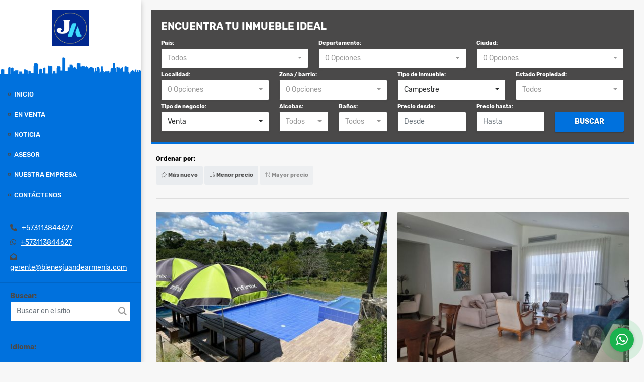

--- FILE ---
content_type: text/html; charset=UTF-8
request_url: https://bienesjuandearmenia.com/search?id_property_type=11&business_type%5B0%5D=for_sale&order_by=max_price&order=desc&page=1&for_sale=1&for_rent=0&for_temporary_rent=0&for_transfer=0&lax_business_type=1
body_size: 8721
content:
<!DOCTYPE html>
<html lang="es">
    <head>
        <meta charset="utf-8">
        <meta name="viewport" content="width=device-width, initial-scale=1.0, user-scalable=no">
        <meta name="author" content="Wasi.co">
        <meta name="description" content="La Inmobiliaria Juan de Armenia, le brinda acompañamiento en la intermediación de compra y venta de casas, casas campestres, apartamentos, locales comerciales, lotes, bodegas, fincas, chalets; trámites notariales, asesoría trámites financieros. Te asesoramos, te acompañamos, te ayudamos.">
        <meta name="Keywords" content="inmobiliaria en armenia, venta de casas, venta de apartamentos, propiedades en armenia, inmobiliarias en armenia, bienes raíces en armenia, propiedades en el Quindío, compra de casa armenia, compra de apartamento en armenia, compra de propiedades,">
        <meta name="Language" content="Spanish">
        <meta name="Designer" content="www.wasi.co">
        <meta name="distribution" content="Global">
        <meta name="Robots" content="INDEX,FOLLOW">
        <meta name="csrf-token" content="dqwPi43tD0BYwekzyTfw5aUiMo0eXC4XM5YvjH4a">

        <title>BIENES RAÍCES JUAN DE ARMENIA</title>

        <!-- og tags -->
        <meta property="og:description" content="La Inmobiliaria Juan de Armenia, le brinda acompañamiento en la intermediación de compra y venta de casas, casas campestres, apartamentos, locales comerciales, lotes, bodegas, fincas, chalets; trámites notariales, asesoría trámites financieros. Te asesoramos, te acompañamos, te ayudamos." />
        <meta property="og:title" content="BIENES RAÍCES JUAN DE ARMENIA" />
        <meta property="og:type" content="website" />
        <meta property="og:url" content="https://bienesjuandearmenia.com/search" />
        <meta property="og:image" content="https://images.wasi.co/empresas/b20220610043954.png" />
        <meta property="og:image:width" content="300" />
        <meta property="og:image:height" content="225" />
        <meta property="og:site_name" content="bienesjuandearmenia.com" />

        <!-- og tags google+ -->
        <meta itemprop="description" content="La Inmobiliaria Juan de Armenia, le brinda acompañamiento en la intermediación de compra y venta de casas, casas campestres, apartamentos, locales comerciales, lotes, bodegas, fincas, chalets; trámites notariales, asesoría trámites financieros. Te asesoramos, te acompañamos, te ayudamos.">

        <!-- og tags twitter-->
        <meta name="twitter:card" value="La Inmobiliaria Juan de Armenia, le brinda acompañamiento en la intermediación de compra y venta de casas, casas campestres, apartamentos, locales comerciales, lotes, bodegas, fincas, chalets; trámites notariales, asesoría trámites financieros. Te asesoramos, te acompañamos, te ayudamos.">

        
        <link rel="shortcut icon" href="https://images.wasi.co/empresas/b20220610043954.png" />
        <!-- ------------ Main Style ------------ -->
                    <link href="https://bienesjuandearmenia.com/css/v1/pro25/style.min.css?v11769690083" async rel="stylesheet" type="text/css"/>
            <link href="https://bienesjuandearmenia.com/css/v1/pro25/fonts.min.css?v11769690083" async rel="stylesheet" type="text/css"/>
                                          <link href="https://bienesjuandearmenia.com/css/v1/pro25/skins/azul.min.css?v11769690083" async rel="stylesheet" type="text/css"/>
                                          <!--skin colors-->
        <!--<link href="css/skin/{color}.min.css" rel="stylesheet" type="text/css"/>-->
        <!--<link rel="stylesheet" href="https://cdn.jsdelivr.net/npm/bootstrap-select@1.14.0-beta3/dist/css/bootstrap-select.min.css">-->

                                        <script src="https://www.google.com/recaptcha/api.js?hl=es" async defer></script>
    </head>
    <body>
            <div class="leftAside">
    <div class="areaLogo">
        <div class="logo">
            <a href="https://bienesjuandearmenia.com"><img src="https://images.wasi.co/empresas/b20220610043954.png"  data-2x="https://images.wasi.co/empresas/2xb20220610043954.png" onerror="this.src='https://images.wasi.co/empresas/b20220610043954.png'" title="Logo empresa"
                                                     class="img-retina img-fluid" alt="bienes raices juan de armenia">
            </a>
        </div>
    </div>
    <div class="topMenu hidden-md-down">
        <div class="flat-mega-menu">
            <ul id="idrop" class="mcollapse changer">
                <li><a href="https://bienesjuandearmenia.com" >Inicio</a></li>
                                                                    <li class="sale-click"><a href="#!">En venta</a>
                        <ul class="drop-down" style="display: none">
                            <li><a href="https://bienesjuandearmenia.com/s/en-venta">Todos</a></li>
                                                                                                                                                            <li><a href="https://bienesjuandearmenia.com/s/apartamento/en-venta?id_property_type=2&amp;business_type%5B0%5D=for_sale">Apartamento (5)</a></li>
                                                                                                                                                                                                                                                                                                                    <li><a href="https://bienesjuandearmenia.com/s/campestre/en-venta?id_property_type=11&amp;business_type%5B0%5D=for_sale">Campestre (4)</a></li>
                                                                                                                                                                                            <li><a href="https://bienesjuandearmenia.com/s/casa/en-venta?id_property_type=1&amp;business_type%5B0%5D=for_sale">Casa (2)</a></li>
                                                                                                                                                                                                                                                                                                                                                                                                                                            <li><a href="https://bienesjuandearmenia.com/s/edificio/en-venta?id_property_type=16&amp;business_type%5B0%5D=for_sale">Edificio (1)</a></li>
                                                                                                                                                                                            <li><a href="https://bienesjuandearmenia.com/s/finca-hoteles/en-venta?id_property_type=13&amp;business_type%5B0%5D=for_sale">Finca - Hoteles (5)</a></li>
                                                                                                                                                                                                                                                                                                                                                                                                                                                                                                        <li><a href="https://bienesjuandearmenia.com/s/lote/en-venta?id_property_type=5&amp;business_type%5B0%5D=for_sale">Lote (1)</a></li>
                                                                                                                                                                                                                                                                                                                                                                                                                                                                                                                                                                                                                                                </ul>
                    </li>
                                                                                                                                                                                                    <li><a href="https://bienesjuandearmenia.com/blog" >Noticia</a></li>
                                                    <li><a href="https://bienesjuandearmenia.com/asesores" >Asesor</a></li>
                                                                                    <li><a href="https://bienesjuandearmenia.com/main-contenido-cat-2.htm" >Nuestra empresa</a></li>
                                <li><a href="https://bienesjuandearmenia.com/main-contactenos.htm" >Contáctenos</a></li>
            </ul>
        </div>
    </div>
    <hr class="hidden-md-down">
    <div class="contactInfo hidden-md-down">
                    <div class="info"><i class="fas fa-phone"></i> &nbsp; <a href="tel:+573113844627">+573113844627</a></div>
                            <div class="info"><i class="fab fa-whatsapp"></i> &nbsp; <a href="tel:+573113844627">+573113844627</a></div>
                <div class="info"><i class="fas fa-envelope-open"></i> &nbsp; <a href="mailto:&#103;&#101;&#114;&#101;&#110;&#116;&#101;&#64;&#98;&#105;&#101;&#110;&#101;&#115;&#106;&#117;&#97;&#110;&#100;&#101;&#97;&#114;&#109;&#101;&#110;&#105;&#97;&#46;&#99;&#111;&#109;" class="notranslate">&#103;&#101;&#114;&#101;&#110;&#116;&#101;&#64;&#98;&#105;&#101;&#110;&#101;&#115;&#106;&#117;&#97;&#110;&#100;&#101;&#97;&#114;&#109;&#101;&#110;&#105;&#97;&#46;&#99;&#111;&#109;</a></div>
    </div>
    <hr class="hidden-md-down">
    <div class="quickSearch ">
        <label for=""><strong>Buscar:</strong></label>
        <div class="form-group">
            <form method="GET" action="https://bienesjuandearmenia.com/s" accept-charset="UTF-8" onSubmit="$(&#039;input[type=&quot;submit&quot;]&#039;).attr(&quot;disabled&quot;,&quot;disabled&quot;);">
                <input type="text" class="form-control" id="match" id="matchLabel" placeholder="Buscar en el sitio" value="" name="match">
                <i class="fa fa-search"></i>
            </form>
        </div>
    </div>
    <hr class="hidden-md-down">
    <div class="google-lang hidden-md-down" >
        <label for=""><strong>Idioma:</strong></label>
        <div id="google_translate_element"></div>
    </div>
</div>
<div id="mobile"></div>
    <div class="rightAside">
            <!--Mobile Search -->
    <aside id="leftNav" class="sideNav">
        <div class="search-panel pl-2 pr-2">
            <div class="container-fluid pd-20">
                <h3>BÚSQUEDA AVANZADA</h3>
                <section id="nav_left">
                    <form method="GET" action="https://bienesjuandearmenia.com/s" accept-charset="UTF-8">
<div class="row">
            <div class="col-12 ">
        <select-country
                :countries='[{"id_country":1,"name":"Colombia","iso":"CO","quantity":18}]'
                search-selected=""
        />
                </div>
    <div class="col-12 " id="region-container">
        <div class="form-group">
                        <label>Departamento:</label>
                        <select-dpto
                    parent-container="#region-container"
                    parent-regions=".regions"
                    search-selected=""
            />
        </div>
    </div>
            <div class="col-12 ">
        <select-city
                :cities='[{"id_city":63,"name":"Armenia","id_region":26,"region_label":"Quind\u00edo","total":"13"},{"id_city":201,"name":"Circasia","id_region":26,"region_label":"Quind\u00edo","total":"2"},{"id_city":436,"name":"La Tebaida","id_region":26,"region_label":"Quind\u00edo","total":"1"},{"id_city":665,"name":"Quimbaya","id_region":26,"region_label":"Quind\u00edo","total":"1"},{"id_city":787,"name":"Santa Rosa de Cabal","id_region":27,"region_label":"Risaralda","total":"1"}]'
                search-selected=""
                search-type="2"
        />
            </div>
    <div class="col-12" id="location-container" >
        <div class="form-group">
            <label>Localidad:</label>
            <select-location
                    parent-container="#location-container"
                    parent-locations=".locations"
                    search-selected=""
            />
        </div>
    </div>
    <div class="col-12">
        <div class="form-group">
            <label>Zona / barrio:</label>
            <select-zone
                    search-selected=""
            />
        </div>
    </div>
            <div class="col-12">
        <div class="form-group">
            <label>Tipo de inmueble:</label>
                                    <select name="id_property_type" id="id_property_type" class="selectpicker inp-shadow dropdown" title="Todos" data-toggle="dropdown" data-live-search-normalize="true" data-live-search="true" data-size="10">
                                    <option value="">Todos</option>
                                                                                                                    <option  value="2">Apartamento</option>
                                                                                                                                                                                                                                    <option selected value="11">Campestre</option>
                                                                                                                                            <option  value="1">Casa</option>
                                                                                                                                                                                                                                                                                                                            <option  value="16">Edificio</option>
                                                                                                                                            <option  value="13">Finca - Hoteles</option>
                                                                                                                                                                                                                                                                                                                                                                        <option  value="5">Lote</option>
                                                                                                                                                                                                                                                                                                                                                                                                                                                                                    </select>
        </div>
    </div>
        <div class="col-12">
        <div class="form-group ">
            <label>Estado Propiedad:</label>
            <select name="id_property_condition" id="id_property_condition" class="selectpicker inp-shadow" title="Todos">
                <option value="">Todos</option>
                <option value="1" >Nuevo</option>
                <option value="2" >Usado</option>
                <option value="3" >Proyecto</option>
                <option value="4" >En construcción</option>
            </select>
        </div>
    </div>
        <div class="col-12">
        <div class="form-group ">
            <label>Tipo de negocio:</label>
            <select name="business_type[]" class="selectpicker inp-shadow" id="business_type"multiple title="Todos">
                <option value="for_sale" selected>Venta</option>
                <option value="for_rent" >En alquiler</option>
                <option value="for_transfer" >Permutar</option>
            </select>
        </div>
    </div>
            <div class="col-12">
        <div class="row">
            <div class="col-6">
                <div class="form-group">
                    <label>Alcobas:</label>
                    <select class="selectpicker inp-shadow" title="Todos" id="bedrooms" name="bedrooms"><option value="" selected="selected">Todos</option><option value="1">1 o más</option><option value="2">2 o más</option><option value="3">3 o más</option><option value="4">4 o más</option><option value="5">5 o más</option><option value="6">6 o más</option><option value="7">7 o más</option></select>
                </div>
            </div>
            <div class="col-6">
                <div class="form-group">
                    <label>Baños:</label>
                    <select class="selectpicker inp-shadow" title="Todos" id="bathrooms" name="bathrooms"><option value="" selected="selected">Todos</option><option value="1">1 o más</option><option value="2">2 o más</option><option value="3">3 o más</option><option value="4">4 o más</option><option value="5">5 o más</option><option value="6">6 o más</option><option value="7">7 o más</option></select>
                </div>
            </div>
        </div>
    </div>
            <div class="col-12">
        <div class="row">
            <div class="form-group col-12">
                <label>Precio desde:</label>
                <input type="text" class="form-control inp-shadow solo-numero" name="min_price" id="min_price" value="" placeholder="Desde">
            </div>
            <div class="form-group col-12">
                <label>Precio hasta:</label>
                <input type="text" class="form-control inp-shadow solo-numero" name="max_price" id="max_price" value="" placeholder="Hasta">
            </div>
        </div>
    </div>
        <div class="col-12">
        <div class="form-group">
            <label>&nbsp;</label>
            <button type="button" onclick="submitSearch(this)" class="btn-dark btn full-width btn-shadow waves-effect waves-light"><strong>BUSCAR</strong></button>
        </div>
    </div>
</div>
</form>

                </section>
            </div>
        </div>
    </aside>
    <div class="ssm-overlay ssm-toggle-nav"></div>
    <section id="homeSearch" class="hidden-md-down">
    <div class="container-fluid">
        <div class="areaSearch">
            <h3>ENCUENTRA TU INMUEBLE IDEAL</h3>
            <form method="GET" action="https://bienesjuandearmenia.com/s" accept-charset="UTF-8">
<div class="row">
            <div class="col-lg-4 col-sm-6 col-6 ">
        <select-country
                :countries='[{"id_country":1,"name":"Colombia","iso":"CO","quantity":18}]'
                search-selected=""
        />
                </div>
    <div class="col-lg-4 col-sm-6 col-6 " id="region-container">
        <div class="form-group">
                        <label>Departamento:</label>
                        <select-dpto
                    parent-container="#region-container"
                    parent-regions=".regions"
                    search-selected=""
            />
        </div>
    </div>
            <div class="col-lg-4 col-sm-6 col-6 ">
        <select-city
                :cities='[{"id_city":63,"name":"Armenia","id_region":26,"region_label":"Quind\u00edo","total":"13"},{"id_city":201,"name":"Circasia","id_region":26,"region_label":"Quind\u00edo","total":"2"},{"id_city":436,"name":"La Tebaida","id_region":26,"region_label":"Quind\u00edo","total":"1"},{"id_city":665,"name":"Quimbaya","id_region":26,"region_label":"Quind\u00edo","total":"1"},{"id_city":787,"name":"Santa Rosa de Cabal","id_region":27,"region_label":"Risaralda","total":"1"}]'
                search-selected=""
                search-type="2"
        />
            </div>
    <div class="col-lg-3 col-sm-4 col-6" id="location-container" >
        <div class="form-group">
            <label>Localidad:</label>
            <select-location
                    parent-container="#location-container"
                    parent-locations=".locations"
                    search-selected=""
            />
        </div>
    </div>
    <div class="col-lg-3 col-sm-4 col-6">
        <div class="form-group">
            <label>Zona / barrio:</label>
            <select-zone
                    search-selected=""
            />
        </div>
    </div>
            <div class="col-lg-3 col-sm-6 col-xs-12 col-6">
        <div class="form-group">
            <label>Tipo de inmueble:</label>
                                    <select name="id_property_type" id="id_property_type" class="selectpicker inp-shadow dropdown" title="Todos" data-toggle="dropdown" data-live-search-normalize="true" data-live-search="true" data-size="10">
                                    <option value="">Todos</option>
                                                                                                                    <option  value="2">Apartamento</option>
                                                                                                                                                                                                                                    <option selected value="11">Campestre</option>
                                                                                                                                            <option  value="1">Casa</option>
                                                                                                                                                                                                                                                                                                                            <option  value="16">Edificio</option>
                                                                                                                                            <option  value="13">Finca - Hoteles</option>
                                                                                                                                                                                                                                                                                                                                                                        <option  value="5">Lote</option>
                                                                                                                                                                                                                                                                                                                                                                                                                                                                                    </select>
        </div>
    </div>
        <div class="col-lg-3 col-sm-6 col-xs-12 col-6">
        <div class="form-group ">
            <label>Estado Propiedad:</label>
            <select name="id_property_condition" id="id_property_condition" class="selectpicker inp-shadow" title="Todos">
                <option value="">Todos</option>
                <option value="1" >Nuevo</option>
                <option value="2" >Usado</option>
                <option value="3" >Proyecto</option>
                <option value="4" >En construcción</option>
            </select>
        </div>
    </div>
        <div class="col-lg-3 col-sm-6 col-6">
        <div class="form-group ">
            <label>Tipo de negocio:</label>
            <select name="business_type[]" class="selectpicker inp-shadow" id="business_type"multiple title="Todos">
                <option value="for_sale" selected>Venta</option>
                <option value="for_rent" >En alquiler</option>
                <option value="for_transfer" >Permutar</option>
            </select>
        </div>
    </div>
            <div class="col-lg-3  col-sm-6">
        <div class="row">
            <div class="col-6">
                <div class="form-group">
                    <label>Alcobas:</label>
                    <select class="selectpicker inp-shadow" title="Todos" id="bedrooms" name="bedrooms"><option value="" selected="selected">Todos</option><option value="1">1 o más</option><option value="2">2 o más</option><option value="3">3 o más</option><option value="4">4 o más</option><option value="5">5 o más</option><option value="6">6 o más</option><option value="7">7 o más</option></select>
                </div>
            </div>
            <div class="col-6">
                <div class="form-group">
                    <label>Baños:</label>
                    <select class="selectpicker inp-shadow" title="Todos" id="bathrooms" name="bathrooms"><option value="" selected="selected">Todos</option><option value="1">1 o más</option><option value="2">2 o más</option><option value="3">3 o más</option><option value="4">4 o más</option><option value="5">5 o más</option><option value="6">6 o más</option><option value="7">7 o más</option></select>
                </div>
            </div>
        </div>
    </div>
            <div class="col-lg-4 col-sm-6">
        <div class="row">
            <div class="form-group col-6">
                <label>Precio desde:</label>
                <input type="text" class="form-control inp-shadow solo-numero" name="min_price" id="min_price" value="" placeholder="Desde">
            </div>
            <div class="form-group col-6">
                <label>Precio hasta:</label>
                <input type="text" class="form-control inp-shadow solo-numero" name="max_price" id="max_price" value="" placeholder="Hasta">
            </div>
        </div>
    </div>
        <div class="col-lg-2  col-md-12">
        <div class="form-group">
            <label>&nbsp;</label>
            <button type="button" onclick="submitSearch(this)" class="btn-dark btn full-width btn-shadow waves-effect waves-light"><strong>BUSCAR</strong></button>
        </div>
    </div>
</div>
</form>

        </div>
    </div>
</section>
    <section>
        <div class="container-fluid">
            <div class="areaInmuebles">
                <div class="row">
                    <div class="col-lg-12 mb-2">
                        <div class="filtro">
                            <a href="#!" class="btn btn-dark full-width btn-shadow btn-lg waves-effect waves-light ssm-toggle-nav hidden-lg-up"><strong> <i class="far fa-sliders-v"></i> BÚSQUEDA AVANZADA</strong></a>
                            <hr class="hidden-lg-up">
                                                        <div class="label">Ordenar por:</div>
                            <a href="https://bienesjuandearmenia.com/search?id_property_type=11&amp;business_type%5B0%5D=for_sale&amp;order_by=created_at&amp;order=desc&amp;page=1&amp;for_sale=1&amp;for_rent=0&amp;for_temporary_rent=0&amp;for_transfer=0&amp;lax_business_type=1"
                               class="btn btn-light waves-effect waves-light "><i class="far fa-star"></i> Más nuevo</a>
                            <a href="https://bienesjuandearmenia.com/search?id_property_type=11&amp;business_type%5B0%5D=for_sale&amp;order_by=min_price&amp;order=asc&amp;page=1&amp;for_sale=1&amp;for_rent=0&amp;for_temporary_rent=0&amp;for_transfer=0&amp;lax_business_type=1"
                               class="btn btn-light waves-effect waves-light "><i class="far fa-sort-numeric-down"></i> Menor precio</a>
                            <a href="https://bienesjuandearmenia.com/search?id_property_type=11&amp;business_type%5B0%5D=for_sale&amp;order_by=max_price&amp;order=desc&amp;page=1&amp;for_sale=1&amp;for_rent=0&amp;for_temporary_rent=0&amp;for_transfer=0&amp;lax_business_type=1"
                               class="btn btn-light waves-effect waves-light disabled"><i class="far fa-sort-numeric-up"></i> Mayor precio</a>
                                                    </div>
                    </div>
                </div>
                <hr>
                <div class="list-properties">
                    <div class="row">
                                                                                    <div class="col-xxl-4 col-xl-6 col-md-6">
                                    <div class="item">
        <figure>
        <a href="https://bienesjuandearmenia.com/campestre-venta-carrera-19-norte-armenia/6250874"  class="fill">
            <img src="https://image.wasi.co/[base64]" class="fill-box" alt="venta de casa campestre en el norte de armenia sector av 19 norte">
        </a>
    </figure>
    <div class="body">
        <span class="tag1">CAMPESTRE</span> / <span class="tag2">VENTA</span>
        <h2><a href="https://bienesjuandearmenia.com/campestre-venta-carrera-19-norte-armenia/6250874" class="t8-title">Venta de casa campestre en el Norte de Armenia - Sector AV 19 norte</a></h2>
        <div class="ubicacion">Colombia</div>
        <div class="info_details">
            0 Alcobas / 0 Baños / 0 Garaje / 450 Área m<sup>2</sup>
        </div>
        <div class="areaPrecio">
            <div class="row">
                                                                            <div class="col-6"></div>
                        <div class="col-6 text-right">
                            <span class="lab">Venta</span>
                            <p class="precio">$2.600.000.000 <small>COP</small></p>
                        </div>
                                                                    </div>
        </div>
    </div>
</div>
                                </div>
                                                            <div class="col-xxl-4 col-xl-6 col-md-6">
                                    <div class="item">
        <figure>
        <a href="https://bienesjuandearmenia.com/campestre-venta-via-el-caimo-armenia/9485893"  class="fill">
            <img src="https://image.wasi.co/[base64]" class="fill-box" alt="venta de casa campestre en el mejor sector de armenia">
        </a>
    </figure>
    <div class="body">
        <span class="tag1">CAMPESTRE</span> / <span class="tag2">VENTA</span>
        <h2><a href="https://bienesjuandearmenia.com/campestre-venta-via-el-caimo-armenia/9485893" class="t8-title">venta de casa campestre en el mejor sector de armenia </a></h2>
        <div class="ubicacion">Colombia</div>
        <div class="info_details">
            5 Alcobas / 5 Baños / 2 Garaje / 950000 Área m<sup>2</sup>
        </div>
        <div class="areaPrecio">
            <div class="row">
                                                                            <div class="col-6"></div>
                        <div class="col-6 text-right">
                            <span class="lab">Venta</span>
                            <p class="precio">$1.650.000.000 <small>COP</small></p>
                        </div>
                                                                    </div>
        </div>
    </div>
</div>
                                </div>
                                                            <div class="col-xxl-4 col-xl-6 col-md-6">
                                    <div class="item">
            <div class="areaTags">
                            <span class="tag-estado" data-color="#8fce00">Casa Campestre</span>
                                </div>
        <figure>
        <a href="https://bienesjuandearmenia.com/campestre-venta-condominio-abedules-circasia/5678126"  class="fill">
            <img src="https://image.wasi.co/[base64]" class="fill-box" alt="venta de casa campestre abedules circasia quindio">
        </a>
    </figure>
    <div class="body">
        <span class="tag1">CAMPESTRE</span> / <span class="tag2">VENTA</span>
        <h2><a href="https://bienesjuandearmenia.com/campestre-venta-condominio-abedules-circasia/5678126" class="t8-title">Venta de Casa Campestre Abedules Circasia - Quindío</a></h2>
        <div class="ubicacion">Colombia</div>
        <div class="info_details">
            4 Alcobas / 3 Baños / 2 Garaje / 350 Área m<sup>2</sup>
        </div>
        <div class="areaPrecio">
            <div class="row">
                                                                            <div class="col-6"></div>
                        <div class="col-6 text-right">
                            <span class="lab">Venta</span>
                            <p class="precio">$900.000.000 <small>COP</small></p>
                        </div>
                                                                    </div>
        </div>
    </div>
</div>
                                </div>
                                                            <div class="col-xxl-4 col-xl-6 col-md-6">
                                    <div class="item">
        <figure>
        <a href="https://bienesjuandearmenia.com/campestre-venta-via-la-tebaida-armenia/105192"  class="fill">
            <img src="https://image.wasi.co/[base64]" class="fill-box" alt="venta de casa campestre la tebaida">
        </a>
    </figure>
    <div class="body">
        <span class="tag1">CAMPESTRE</span> / <span class="tag2">VENTA</span>
        <h2><a href="https://bienesjuandearmenia.com/campestre-venta-via-la-tebaida-armenia/105192" class="t8-title">Venta de Casa campestre - La Tebaida</a></h2>
        <div class="ubicacion">Colombia</div>
        <div class="info_details">
            6 Alcobas / 5 Baños / 2 Garaje 
        </div>
        <div class="areaPrecio">
            <div class="row">
                                                                            <div class="col-6"></div>
                        <div class="col-6 text-right">
                            <span class="lab">Venta</span>
                            <p class="precio">$750.000.000 <small>COP</small></p>
                        </div>
                                                                    </div>
        </div>
    </div>
</div>
                                </div>
                                                                                                </div>
                    <nav aria-label="Page navigation">
    <ul class="pagination">
                                                                                            <li class="page-item active"><a class="page-link" href="https://bienesjuandearmenia.com/search?id_property_type=11&amp;business_type%5B0%5D=for_sale&amp;order_by=max_price&amp;order=desc&amp;page=1&amp;for_sale=1&amp;for_rent=0&amp;for_temporary_rent=0&amp;for_transfer=0&amp;lax_business_type=1">1</a></li>
                                                                                </ul>
    </nav>
                </div>
            </div>
        </div>
    </section>

    
        <footer id="footer_app">
    <div class="container-fluid">
        <div class="areaFooter">
            <div class="row">
                                    <div class="col-lg-4">
                        <div class="content">
                                                            <h4>QUIÉNES SOMOS</h4>
                                <p>La Inmobiliaria Juan de Armenia, le brinda acompañamiento en la intermediación de compra y venta de casas, casas campestres, apartamentos, locales comerciales, lotes, bodegas, fincas, chalets; trámites notariales, asesoría trámites financieros. Te asesoramos, te acompañamos, te ayudamos. </p>
                                                                                        <p class="height_5"></p>
                                <div class="fb-page" data-href="https://www.facebook.com/juandearmeniaInmo//" data-tabs="timeline" data-height="70" data-small-header="true" data-adapt-container-width="true" data-hide-cover="false" data-show-facepile="true"><blockquote cite="https://www.facebook.com/juandearmeniaInmo/" class="fb-xfbml-parse-ignore"><a href="https://www.facebook.com/juandearmeniaInmo//"></a></blockquote></div>
                                                    </div>
                    </div>
                                <div class="col-lg-3">
                    <div class="content">
                        <h4>UBICACIÓN Y CONTACTO</h4>
                        <address>
                            <strong>UBICACIÓN</strong> <br>
                            
                            <b>Armenia - Quindío - Colombia</b>
                        </address>
                                                    <p>
                                <strong>MÓVIL</strong> <br>
                                <a href="tel:+573113844627">+573113844627</a>
                            </p>
                                                                            <p>
                                <strong>TELÉFONO</strong> <br>
                                <a href="tel:+573113844627">+573113844627</a>
                            </p>
                                                <p class="overflow">
                            <strong>EMAIL</strong> <br>
                            <a href="mailto:&#103;&#101;&#114;&#101;&#110;&#116;&#101;&#64;&#98;&#105;&#101;&#110;&#101;&#115;&#106;&#117;&#97;&#110;&#100;&#101;&#97;&#114;&#109;&#101;&#110;&#105;&#97;&#46;&#99;&#111;&#109;" class="notranslate">&#103;&#101;&#114;&#101;&#110;&#116;&#101;&#64;&#98;&#105;&#101;&#110;&#101;&#115;&#106;&#117;&#97;&#110;&#100;&#101;&#97;&#114;&#109;&#101;&#110;&#105;&#97;&#46;&#99;&#111;&#109;</a>
                        </p>
                                                    <ul class="follow">
                                                                    <li><a href="https://www.facebook.com/juandearmeniaInmo/" target="_blank" data-follow="facebook" title="facebook"><span>Facebook</span></a></li>
                                                                                                    <li><a href="https://twitter.com/jabienesraices" target="_blank" data-follow="x-twitter" title="X"><span>X</span></a></li>
                                                                                                    <li><a href="https://www.instagram.com/inmojuandearmenia/" target="_blank" data-follow="instagram" title="instagram"><span>Instagram</span></a></li>
                                                                                                                                                            </ul>
                                            </div>
                </div>
                <div class="col-lg-2">
                    <div class="content">
                        <h4>INFORMACIÓN</h4>
                        <ul class="f_links">
                            <li><a href="https://bienesjuandearmenia.com">Inicio</a></li>
                                                                                                                    <li><a href="https://bienesjuandearmenia.com/s/en-venta">En venta</a>
                                                                                                                                                                                                                                                                <li><a href="https://bienesjuandearmenia.com/blog">Noticia</a></li>
                                                                                                                    <li><a href="https://bienesjuandearmenia.com/main-contenido-cat-2.htm">Nuestra empresa</a></li>
                                                        <li><a href="https://bienesjuandearmenia.com/main-contactenos.htm">Contáctenos</a></li>
                            <li><a href="/main-contenido-cat-6.htm">Políticas de privacidad</a></li>
                        </ul>
                    </div>
                </div>
                <div class="col-lg-3">
                    <div class="content">
                        <div class="Oferte">
                            <i class="fal fa-home"></i>
                            <h5>Oferte su inmueble con nosotros</h5>
                            <!-- Button trigger modal -->
                            <a href="" data-toggle="modal" data-target="#modelId" class="btn btn-dark btn-shadow waves-effect"><strong>OFERTAR</strong></a>
                        </div>
                    </div>
                </div>
            </div>
        </div>
    </div>
</footer>
    <!--Whatsapp Widget-->
<div class="whatsApp_widget">
    <div class="box-chat webp">
        <div class="get-comment-close close-widget-top"><i class="far fa-times"></i></div>
        <div class="head">
            <div class="row">
                <div class="col-9">
                    <figure><img src="https://images.wasi.co/empresas/b20220610043954.png" alt="BIENES RAÍCES JUAN DE ARMENIA"></figure>
                    <div class="empresa">
                        <span class="tt1">BIENES RAÍCES JUAN DE ARMENIA</span>
                        <span class="tt2">Whatsapp</span>
                    </div>
                </div>
                <div class="col-3 text-right">
                    <i class="fab fa-whatsapp"></i>
                </div>
            </div>
        </div>
        <div class="body">
            <div class="tag-label">Hoy</div>
            <div class="welcome_text arrow_box">
                Hola, buen día. Cómo puedo ayudarle el día de hoy?
                <span id="msg-time"></span>
            </div>
            <p>&nbsp;</p>
        </div>
        <div class="foot">
            <div class="input-group">
                <textarea id="text_whatsapp" data-autoresize rows="1" class="form-control textarea_whatsapp" placeholder="Enviar mensaje"></textarea>
                <div class="input-group-append">
                    <span id="send_w" class="input-group-text" onClick="javascript: window.open('https://wa.me/573113844627?text=' + document.getElementById('text_whatsapp').value);"><i class="fas fa-paper-plane"></i></span>
                </div>
            </div>
        </div>
    </div>

    <div class="sonar-wrapper">
        <div class="sonar-emitter">
            <div class="sonar-wave"></div>
        </div>
    </div>

    <div id="get-comment-btn" class="btn-whatsapp">
        <a href="#?"> <i class="fab fa-whatsapp"></i></a>
    </div>
</div>
<!--end-->
        <section id="Bottom">
    <div class="areaBottom">
        <div class="container-fluid">
            <div class="row">
                <div class="col-md-6 hidden-sm-down">
                    <div class="copy">
                        ©2026 <strong>bienesjuandearmenia.com</strong>, todos los derechos reservados.
                    </div>
                </div>
                                <div class="col-md-6">
                    <div class="by">
                        <span>Powered by:</span> <b>wasi.co</b>
                    </div>
                </div>
                            </div>
        </div>
    </div>
</section>

        <!-- Modal -->
<div id="modal_offer">
    <div class="modal fade" id="modelId" tabindex="-1" role="dialog" aria-labelledby="modelTitleId" aria-hidden="true">
        <div class="modal-dialog modal-sm" role="document">
            <div class="modal-content modal-ofertar" style="border-radius: 3px">
                <div class="modal-header">
                    <h5 class="modal-title" id="exampleModalCenterTitle">Ofertar</h5>
                    <button type="button" class="close" data-dismiss="modal" aria-label="Close">
                        <span aria-hidden="true">&times;</span>
                    </button>

                </div>
                <form-offer-property
                        city="63"
                        country="1"
                        region="26"
                />
            </div>
        </div>
    </div>
</div>    </div>
    
                <script>
            var lang_locale = 'es';
            window.lang_custom = {"id_empresa":2614,"lang":"es","country_iso":"co","es":{"models\/business_type":{"actions":{"sale":"venta","transfer":"Permutar"},"rent":"En alquiler","sale":"Venta|En venta"},"models\/company":{"contact_us":"Cont\u00e1ctenos","my_company":"Nuestra empresa"},"models\/location":{"region":{"label":"Departamento"},"city":{"label":"Ciudad"},"location":{"label":"Localidad"},"zone":{"label":"Zona \/ barrio"}},"models\/news":{"label":"Noticia|Noticia"},"models\/property":{"area":{"label":"\u00c1rea"},"availability":{"rented":"Alquilado"},"bedroom":"Alcoba|Alcobas","floor":"Piso","garage":"Garaje","maintenance_fee":"Administraci\u00f3n","property_condition":{"used":"Usado"}},"models\/property_feature":{"id":{"4":"Amoblado"}},"models\/property_type":{"id":{"2":"Apartamento|Apartamentos","3":"Local","5":"Lote","7":"Finca","11":"Campestre","14":"Apartaestudio|Apartaestudios","21":"Penthouse","25":"Piso","27":"Proyectos nuevos","29":"Isla"}},"models\/service":{"label":"Servicio|Portafolio"},"models\/user":{"label":"Asesor|Asesor"}}};
        </script>
        <script>
            var city_label = 'Ciudad';
                                    var iso_country = 'CO';
        </script>
        <!-- Global JS -->
        <script src="https://bienesjuandearmenia.com/js/v1/pro25/global.min.js?v11769690083"></script>
                  <script src="https://bienesjuandearmenia.com/js/app.js?v11769690083"></script>
                        <!--<script src="https://cdn.jsdelivr.net/npm/bootstrap-select@1.14.0-beta3/dist/js/bootstrap-select.min.js"></script>-->
                <script src="https://bienesjuandearmenia.com/js/lazyload.min.js?v11769690083" async></script>
                <script src="https://bienesjuandearmenia.com/js/webp.js?v11769690083" async></script>
                                <script defer type="text/javascript">
            var _paq = _paq || [];
            /* tracker methods like "setCustomDimension" should be called before "trackPageView" */
            _paq.push(['trackPageView']);
            _paq.push(['enableLinkTracking']);
            (function() {
                var u="//wasiz.com/";
                _paq.push(['setTrackerUrl', u+'piwik.php']);
                _paq.push(['setSiteId', '1445']);
                var d=document, g=d.createElement('script'), s=d.getElementsByTagName('script')[0];
                g.type='text/javascript'; g.async=true; g.defer=true; g.src=u+'piwik.js'; s.parentNode.insertBefore(g,s);
            })();
        </script>
                                <script>
            setTimeout(function() {
                var headID = document.getElementsByTagName("head")[0];
                var newScript = document.createElement('script');
                newScript.src = '//translate.google.com/translate_a/element.js?cb=googleTranslateElementInit';
                headID.appendChild(newScript);
            }, 2000);
        </script>
        <script>
            function googleTranslateElementInit() {
                new google.translate.TranslateElement({
                    pageLanguage: 'es',
                    includedLanguages: 'de,en,pt,ru,fr,fa,zh-CN,zh-TW,ar,it,es,nl',
                    layout: google.translate.TranslateElement.InlineLayout.SIMPLE
                }, 'google_translate_element');
            }
        </script>
                                            <script>
        $(document).ready(function (){
            if($('input[name=min_price]').length >1){
                phoneNumber('#leftNav input[name=min_price]');
                phoneNumber('#leftNav input[name=max_price]');
                phoneNumber('#leftNav2 input[name=min_price]');
                phoneNumber('#leftNav2 input[name=max_price]');
            }else if($('input[name=min_price]').length ==1){
                phoneNumber('input[name=min_price]');
                phoneNumber('input[name=max_price]');
            }
            function plusSign(tel_input) {
                var num = $(tel_input).val().replace(/\./g,'');
                if(!isNaN(num)){
                    num = num.toString().split('').reverse().join('').replace(/(?=\d*\.?)(\d{3})/g,'$1.');
                    num = num.split('').reverse().join('').replace(/^[\.]/,'');
                    $(tel_input).val(num);
                }
            }
            function phoneNumber(tel_input) {
                $(tel_input).on({
                    "focus": function (event) {
                        $(event.target).select();
                    },
                    "paste": function (event) {
                        plusSign(tel_input);
                    },
                    "keyup": function (event) {
                        plusSign(tel_input);
                    },
                    "keypress": function (event) {
                        if (window.event) {
                            keynum = event.keyCode;
                        }
                        else {
                            keynum = event.which;
                        }
                        if ((keynum > 47 && keynum < 58) || keynum == 8 || keynum == 13 || keynum == 6 || keynum == 32) {
                            return true;
                        }
                        if (keynum == 43 && $(event.target).val() == '') {
                            return true;
                        }
                        else {
                            return false;
                        }
                    }
                });
            }
        });
    </script>
    <script>
        new Vue({
            el: '#homeSearch',
        });
    </script>
        <script>
            new Vue({
                el: '#modal_offer',
            });
        </script>
        <script>
        $(document).ready(function (){
            if($('input[name=min_price]').length >1){
                phoneNumber('#leftNav input[name=min_price]');
                phoneNumber('#leftNav input[name=max_price]');
                phoneNumber('#leftNav2 input[name=min_price]');
                phoneNumber('#leftNav2 input[name=max_price]');
            }else if($('input[name=min_price]').length ==1){
                phoneNumber('input[name=min_price]');
                phoneNumber('input[name=max_price]');
            }
            function plusSign(tel_input) {
                var num = $(tel_input).val().replace(/\./g,'');
                if(!isNaN(num)){
                    num = num.toString().split('').reverse().join('').replace(/(?=\d*\.?)(\d{3})/g,'$1.');
                    num = num.split('').reverse().join('').replace(/^[\.]/,'');
                    $(tel_input).val(num);
                }
            }
            function phoneNumber(tel_input) {
                $(tel_input).on({
                    "focus": function (event) {
                        $(event.target).select();
                    },
                    "paste": function (event) {
                        plusSign(tel_input);
                    },
                    "keyup": function (event) {
                        plusSign(tel_input);
                    },
                    "keypress": function (event) {
                        if (window.event) {
                            keynum = event.keyCode;
                        }
                        else {
                            keynum = event.which;
                        }
                        if ((keynum > 47 && keynum < 58) || keynum == 8 || keynum == 13 || keynum == 6 || keynum == 32) {
                            return true;
                        }
                        if (keynum == 43 && $(event.target).val() == '') {
                            return true;
                        }
                        else {
                            return false;
                        }
                    }
                });
            }
        });
    </script>
    <script>
        new Vue({
            el: '#footer_app',
        });
    </script>
            <script>
            (function(d, s, id) {
                var js, fjs = d.getElementsByTagName(s)[0];
                if (d.getElementById(id)) return;
                js = d.createElement(s); js.id = id;
                js.src = 'https://connect.facebook.net/es/sdk.js#xfbml=1&version=v3.2&autoLogAppEvents=1';
                fjs.parentNode.insertBefore(js, fjs);
            }(document, 'script', 'facebook-jssdk'));
        </script>
            <script>
            new Vue({
                el: '#nav_left',
            });
        </script>
            <input type="text" id="trc" value="" disabled="disabled" style="display: none">
    </body>
</html>


--- FILE ---
content_type: text/css
request_url: https://bienesjuandearmenia.com/css/v1/pro25/skins/azul.min.css?v11769690083
body_size: 944
content:
.btn-custom{background:#0071dd}.flat-mega-menu .drop-down{border-bottom:4px solid #0071dd}.flat-mega-menu .search-bar:hover{color:#4a4949}.slicknav_menu{background:#0064c4}.quickSearch .form-group .form-control{border:1px solid #0071dd}.leftAside{background:#0071dd}.area-header{border-top:1px solid #004a91}.mobile_search{background:#0071dd}#homeSearch{background:#4a4949;border-bottom:4px solid #0071dd}.areaSearch .form-group .btn-default,.areaSearch .form-group .form-control{border:1px solid #4a4949}.areaSearch .form-group .btn-dark{background:#0071dd;border:1px solid #0071dd}.areaInmuebles .head{border-bottom:1px solid #0071dd}.areaInmuebles .head h3 span{color:#0071dd}.list-properties .item{box-shadow:0 3px 0 0 #2b97ff}.list-properties .item figure .bar-option a{background:#0071dd}.list-properties .item .body h2 a{color:#4a4949}#oferte{background:#0071dd}.oferteImueble .oferteBox{background:#4a4949}.oferteImueble .oferteBox .form-group .btn-dark{background:#0071dd;border:1px solid #0071dd}.parallax-container .contenidos .text{background:#0071dd}.areaNovedades .head{border-bottom:1px solid #0071dd}.areaNovedades .head h3 span,.areaNovedades .home-listNovedades .item a.more{color:#0071dd}.adsBanners{padding:50px 0}#Breadcrumb{background:#4a4949}#Servicios{background:#0071dd}.area-content blockquote{border-left:5px solid #0071dd}.owl_gallery .owl-next,.owl_gallery .owl-prev{background-color:#0071dd!important}.area-description .bloque_1{padding:10px 0 20px}.area-description .bloque_1 .blq_precio{border-right:1px solid #e6e6e6;display:inline-block;font-size:rem(12);margin-right:14px;padding-right:14px;vertical-align:middle}.area-description .bloque_1 .blq_precio:last-child{border-right:0}.area-description .bloque_1 .blq_precio span{display:block;font-size:rem(26);font-weight:700;letter-spacing:-1px;line-height:rem(24)}.area-description .bloque_1 .ficha_pdf{text-align:right}.area-description .bloque_2 h4{color:#4a4949!important}.area-description .bloque_2 ul li:before{color:#4a4949}.right-aside{border:1px solid #0071dd;box-shadow:0 0 11px 0 hsla(0,0%,69%,.5)}.right-aside .head{border-bottom:1px solid #0071dd}.right-aside .form .form-group .btn-light{background:#0071dd;border:1px solid #0057aa}.right-aside .form .form-group .btn-light:active,.right-aside .form .form-group .btn-light:hover{background:#0064c4;border:1px solid #0071dd}.blogList .item .btn-warning{background:#0071dd;border:1px solid #0071dd}.blog aside ul li:before{background:#0071dd}.page-item.active .page-link{background-color:#0071dd;border-color:#0071dd}.areaFooter .content h4{border-bottom:3px solid #0071dd;color:#4a4949}.areaFooter .content ul.f_links li:before{background:#4a4949}#Bottom{background:#3b3a3a}.Oferte i{color:#0071dd!important}.Oferte .btn-dark{background:#0071dd!important;border:1px solid #0071dd!important}.modal-ofertar .btn-dark{background:#4a4949!important;border:1px solid #4a4949!important}.modal-ofertar .modal-title{color:#0071dd!important}
